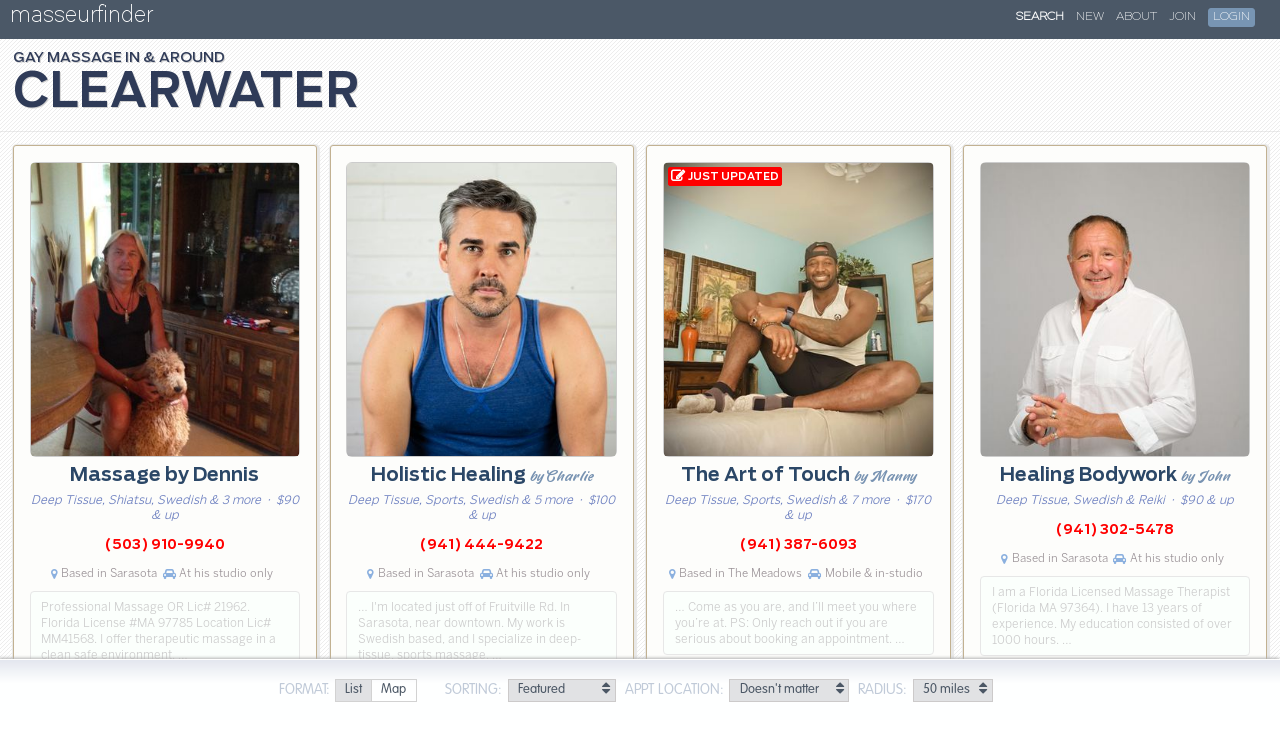

--- FILE ---
content_type: text/html; charset=utf-8
request_url: https://www.masseurfinder.com/massage/clearwater/3/
body_size: 7957
content:
<!DOCTYPE html><html lang="en">
	<head>
		<meta name="viewport" content="width=device-width, initial-scale=1,minimum-scale=1.0,maximum-scale=1,user-scalable=no">
		<title>

Clearwater gay massage listings - Page 3 of 3


</title>

		
<meta name="description" content="Find male massage therapists for men in Clearwater, FL. Read reviews, browse photos, compare rates &amp; more. (Page 3 of 3)
" />
	<script>
		var htmlEl = document.getElementsByTagName("html")[0];
		var fastConnection=false;
		var loadTime;
		var ua=navigator.userAgent;
		if (document.cookie.indexOf('ui=1')>-1 && ua.indexOf('oog')==-1) {
			var c = [];
			c.push("ui");
			if (window.innerWidth > 740) {
				c.push("cols-mode");
			}
			if (window.performance) {
				loadTime = window.performance.timing.domLoading - window.performance.timing.navigationStart;
				console.log(loadTime);
				if (loadTime < 150) {
					fastConnection=true;
				}
			}
			htmlEl.classList.add(...c);
	}
	</script>
	<link rel="dns-prefetch" href="https://cdnjs.cloudflare.com/"><link rel="dns-prefetch" href="https://api.maptiler.com/"><link rel="dns-prefetch" href="https://maps.tilehosting.com/"><link rel="canonical" href="/massage/clearwater/3/" /><link rel="start" href="/massage/clearwater/" /><link rel="prev" href="/massage/clearwater/2/" />

		<link rel="shortcut icon" href="https://www.masseurfinder.com/m/media/images/favicon.ico" />
		<link rel="dns-prefetch" href="https://sessions.bugsnag.com/">


		
		<!-- Google tag (gtag.js) -->
		<script async src="https://www.googletagmanager.com/gtag/js?id=G-E41X1RPTD8"></script>
		<script>
		if (location.host.substr(0,4)=="www." && !window.location.search.includes('_nc')) {
		  window.dataLayer = window.dataLayer || [];
		  function gtag(){dataLayer.push(arguments);}
		  gtag('js', new Date());
		  gtag('config', 'G-E41X1RPTD8' );
		} else {
			function gtag(){}
		}
		</script>






		<link href="https://www.masseurfinder.com/m/media/v2016/lib/fontawesome/css/v4.7.0.css" type="text/css" media="all" rel="stylesheet"><link href="https://www.masseurfinder.com/m/media/v2016/css/responsive/base/v1.22.css" type="text/css" media="all" rel="stylesheet"><!-- Clearwater, FL --><link rel="stylesheet" href="https://cdnjs.cloudflare.com/ajax/libs/leaflet/1.7.1/leaflet.css"><link rel="stylesheet" href="https://cdnjs.cloudflare.com/ajax/libs/mapbox-gl/1.13.1/mapbox-gl.min.css" /><link href="https://www.masseurfinder.com/m/media/v2016/css/lib/bootstrap3/tooltip.css" type="text/css" media="all" rel="stylesheet"><link href="https://www.masseurfinder.com/m/media/v2016/css/responsive/listing/v2.1.css" type="text/css" media="all" rel="stylesheet"><link href="https://www.masseurfinder.com/m/media/v2016/css/responsive/results/v2.2.css" type="text/css" media="all" rel="stylesheet">

		<style>
		.logo {
				background-color:#4b5867;
		}
		
		</style>

		
		<script async src="https://www.masseurfinder.com/m/media/v2016/js/lib/bugsnag/bugsnag.min.js"></script>
		



		<script type="text/javascript">

var MEDIA_HOST = 'https://www.masseurfinder.com/m/media';
var USER_FUNCTIONS_URL = '/s/tools/authentication/';
var USER_HOME_URL = '/s/my/';
var USER_ERROR_LOGGING_URL = '/s/my/settings/log_error/';
var LOGOUT_URL = '/s/logout/';
var _RECAPTCHA_SITEKEY = '6LfPZRYTAAAAAHX366jbssvh3xqFaCwpqLclit5k';
var _RECAPTCHA_SITEKEY_V3 = '6LeJIn4UAAAAAOtqkbSGt0fmvfg-wAtzBdTHflee';

var FACEBOOK_APP_ID = '252075615320682';
var FACEBOOK_API_VERSION = '';
var GOOGLE_AUTH_ID = '555667337932-2geeee356ofo8etfadr9ns7bj823fvvg.apps.googleusercontent.com';
var GOOGLE_LOGIN_PROCESSOR = 'https://www.masseurfinder.com/s/tools/authentication/oauth/google/';
var FACEBOOK_LOGIN_PROCESSOR = 'https://www.masseurfinder.com/s/tools/authentication/facebook/process/';
var SAMPLE_NEWSLETTER_URL = '/s/listings/nl/sample/';
var NEWSLETTER_SIGNUP_FORM = '/s/listings/nl/request/';
var NEWSLETTER_DECLINE = '/s/listings/nl/decline/';



var ONLINE_STATUS_URL = '/s/listings/available_now/';
	var pageUrls = [];

	var resultsLen = 41;
	var CACHE_TIME = '1769294620';
	var pageLinksReplacementContentOnFullScroll = '';
	var MTPromptRequired = false;
	
	var listingCoords = {"-82.7207233,27.8862015": [41887, "https://www.masseurfinder.com/m/mf/t/ba79c2a0c1f0d20361ac17d15457c204e1372bdac823d618f55ffb7718a84430.jpg", "/massage-therapists/41887/"], "-82.4594503,27.9960988": [25450, "https://www.masseurfinder.com/m/mf/t/24788c3dbe6d50d69fd4f9db77a0556ec1bf58afd30e4d539551baf072481bac.jpg", "/massage-therapists/25450/"], "-82.4404746,27.9581229": [45126, "https://www.masseurfinder.com/m/mf/t/8927d706fde107bdac4e9079bbcfe9953646802792714343610224253f0346e7.jpg", "/massage-therapists/45126/"], "-82.6793814,27.7410707": [51773, "https://www.masseurfinder.com/m/mf/t/96872a9b796b37a743409c0023676fda9c572dc240992cdf8b0f2d5222cd3f9e.jpg", "/massage-therapists/51773/"], "-82.4675334,28.0546975": [39023, "https://www.masseurfinder.com/m/mf/t/e7048343ed5adb013a63c67efa5515bbaa72c7ca2a840c40b8d847032ffd1199.jpg", "/massage-therapists/39023/"], "-82.5139271,27.9492839": [35580, "https://www.masseurfinder.com/m/mf/t/12877f64cc7c7aa91fcee375f54b29766c0860c58bcd69ea58680bd5aa446aea.jpg", "/massage-therapists/35580/"], "-82.446844,27.9522755": [42853, "https://www.masseurfinder.com/m/mf/t/9031ed4099f08087679fa54bbb4cd1faa8948cb20a40c847cb3672e8cc15710a.jpg", "/massage-therapists/42853/"], "-82.5649139,27.9892918": [51237, "https://www.masseurfinder.com/m/mf/t/fb03989e36972c93137c37460bdda37a02ade7f225ba17b71ca4b8022fa1674d.jpg", "/massage-therapists/51237/"], "-82.7285306,27.7923089": [35708, "https://www.masseurfinder.com/m/mf/t/4d22732a284447f08c4acc0ad2173f3e1976869dc4830ae996c010fa48f5254c.jpg", "/massage-therapists/35708/"], "-82.5241016,27.9523268": [47012, "https://www.masseurfinder.com/m/mf/t/1ea56d8b5702185ef5bd2a23e77b5a681fdd78d2b7d93ca6d40b48c3efa3b993.jpg", "/massage-therapists/47012/"], "-82.6490194,27.8557468": [51820, "https://www.masseurfinder.com/m/mf/t/2ebb2e459137736510be8812504faaa15c48a035370f8b155aa9c5bc6970c981.jpg", "/massage-therapists/51820/"], "-82.5756899,28.0258964": [48560, "https://www.masseurfinder.com/m/mf/t/7c7aab6c4c36f41dcfff49b9d2215c9166f78f583bf75184048fe493652e9be1.jpg", "/massage-therapists/48560/"], "-82.468462,28.1866331": [45719, "https://www.masseurfinder.com/m/mf/t/9b23128d54d81eeef8cb75b0e6fc90561c0751914ff21083014b85e50831eec4.jpg", "/massage-therapists/45719/"], "-82.5015679,27.9494038": [47531, "https://www.masseurfinder.com/m/mf/t/3690431ee656504386de2bc9705517f233c938e0ff4485e78c6e9b14cd50fc0d.jpg", "/massage-therapists/47531/"], "-82.4677133,28.1827543": [37398, "https://www.masseurfinder.com/m/mf/t/fq8wec2nd8y1ajf7px5v8ma5bplngr43mgtze6o4.jpg", "/massage-therapists/37398/"], "-82.4581985,27.970921": [35579, "https://www.masseurfinder.com/m/mf/t/tbsefu85ml3lxhu3k9dqt72aiwpny8qbr97w5siy.jpg", "/massage-therapists/35579/"], "-82.4983499,28.1040935": [40801, "https://www.masseurfinder.com/m/mf/t/1a92aef0681501f56f2d9fa9bcfe9377570bbcc2134dc660876d4e7866410c59.jpg", "/massage-therapists/40801/"], "-82.6388137,27.8474996": [51, "https://www.masseurfinder.com/m/mf/t/f2289167c7603cd49da0e39b1abe5e5028daa1c8da5fe2a2fcbacd6974c349fa.jpg", "/massage-therapists/51/"], "-82.6433971,27.7794935": [52070, "https://www.masseurfinder.com/m/mf/t/891aac8dbb890cf8d99a084a87eb126e5f122c48805d93c61dcbf775a5d47caf.jpg", "/massage-therapists/52070/"], "-82.6948088,27.742895": [17785, "https://www.masseurfinder.com/m/mf/t/tavl7widgxkb86p5jx6m1lq9dscegy2ticybuow9.jpg", "/massage-therapists/17785/"], "-82.6385488,27.7914004": [10766, "https://www.masseurfinder.com/m/mf/t/7b0b3c5594514a32c78b04cce315ff31f1b05e76801eb4b667637ec40949ea7b.jpg", "/massage-therapists/10766/"], "-82.6548838,27.7811267": [45770, "https://www.masseurfinder.com/m/mf/t/1958b332c1a8a9162b8fe6edd083fbd1b68131228b80287118e5ee7b4d9552b9.jpg", "/massage-therapists/45770/"], "-82.4247994,28.0325268": [50067, "https://www.masseurfinder.com/m/mf/t/c3407e6e3004f25e822ced2babea7fce3dead5c3c71c0570dc57b4b2f729b9d7.jpg", "/massage-therapists/50067/"], "-82.6549245,27.7911154": [21295, "https://www.masseurfinder.com/m/mf/t/dad5d64cb3b4c1ec2ad6a5290ec40ab561b9378cebc5ae980c9021eb384e6f3f.jpg", "/massage-therapists/21295/"], "-82.6467196,27.7897506": [40202, "https://www.masseurfinder.com/m/mf/t/940d97e00fd8fea424573b91593fd7f9cf7886d4f5dbdfcfe798ea7e05b17543.jpg", "/massage-therapists/40202/"], "-82.4871644,27.388441": [42863, "https://www.masseurfinder.com/m/mf/t/ynw0cmc2at95ketaqbwxbsq93v1ipf3dvejtuk74.jpg", "/massage-therapists/42863/"], "-82.5548818,27.4604079": [8341, "https://www.masseurfinder.com/m/mf/t/52c464421a1cee69a5a437212aa28d88e2434efc27b4aab742329772d5e4b54c.jpg", "/massage-therapists/8341/"], "-82.5426862,27.3389155": [36319, "https://www.masseurfinder.com/m/mf/t/19s4dirv8epq1b3hsg7itk70y7lqrzn3np2oubmt.jpg", "/massage-therapists/36319/"], "-82.5139712,27.3376244": [38908, "https://www.masseurfinder.com/m/mf/t/cd4a85c446460c7cd85fab976d52b068cf038e2b7679be003a36510ebbd1160f.jpg", "/massage-therapists/38908/"], "-82.4599998,27.3703906": [41660, "https://www.masseurfinder.com/m/mf/t/b7bf2d32b691e42d4e95e0d5af27af9f7843d56e75c653fcf5deb0c4ee801e81.jpg", "/massage-therapists/41660/"], "-82.5309863,27.3326286": [36607, "https://www.masseurfinder.com/m/mf/t/ca7593433f969fd5cc160217089704eca10a729c2b35420762bb84eb6996f1a3.jpg", "/massage-therapists/36607/"], "-82.5508605,27.3650511": [51170, "https://www.masseurfinder.com/m/mf/t/4493436336ecba69f9026e94ff475e2c588fc46f74094680c4f64bd00b28f8e6.jpg", "/massage-therapists/51170/"]};
	var MAP_CENTER = [27.96585,-82.8001];
	



var _PHONE_NUMBER_LOADER_URL =  "/s/listings/lpn/";
var _REG_AD_VISIT_URL = '/s/listings/av/';
var _SHOW_AD_EMAIL_MOBILE_URL_BASE = '/s/listings/send_email_mobile/1/1/'.split('/').slice(0,-3).join('/');
var ADD_FAVORITE_URL = '/tools/add_favorite/';
var _TRACK_PHONE_CALL_URL = '/s/listings/tpc/';
var MAPTILER_KEY = 'zP1MADrAwdsgtKuUJ61x';

</script>
		
		
<noscript><style type="text/css">.listing-preview2, img {display:none;opacity:0;}</style></noscript>

  


	</head>

	<body class="results-page has-map">

		

		<div class="shim"><div class="bd"><b></b></div></div>

		
		<div class="logo">
			

			<a href="/">masseurfinder</a>
			<div class="city-name">Clearwater</div>

		</div>
		

		
		<div class="site-nav">
			<nav role="navigation" class="dropdown-nav">
				<label for="site-nav-toggler-checkbox" class="menu-toggler">
					<span class="drop-icon"><i></i></span>
				</label>
				<input type="checkbox" id="site-nav-toggler-checkbox">

				<ul class=""><li><a href="/male_massage/search.php" class="selected">Search</a></li><li><a href="/new/">New</a></li><li><a href="/about/about.php">About</a></li><li class="sign-up-link"><a href="/s/signup/">Join</a></li><li class="login-link"><a href="#"><span>Login</span></a></li></ul>

			</nav>
		</div>
		

		
		
		

		

		
<div class="results-body"><div class="top-banner"><div id="map-container"><div id="map"></div></div><header><h1 class="main"><span class="location-name mobile-condensed"><strong>Clearwater</strong></span><span class="service-type"><b>Gay</b> massage
							</span></h1></header></div><div id="results-content"><div id="cols"></div><div id="results"><div class="listing-preview2 lp-36319" data-id="36319" data-url="/massage-therapists/36319/" data-lat="27.3389155" data-lon="-82.5426862" data-img-whr="0.75" data-distance="46" data-headline-size="20" data-rs="99" data-hpp="True"><div class="listing-photo-headline"><div class="photo"><a href="/massage-therapists/36319/"><img src="[data-uri]" class="center-top toload" data-hi_res="https://www.masseurfinder.com/m/mf/t/9f5463588df55591158691b9f5a93e4c38c9773b92bf19d53d387b45e1f9a9a0.jpg" data-low_res="https://www.masseurfinder.com/m/mf/t/ddwqfero5g75l94qfzcu1ba9v71it0ky68uy4ke6.jpg" alt="Massage by Dennis" /><noscript><img src="https://www.masseurfinder.com/m/mf/t/ddwqfero5g75l94qfzcu1ba9v71it0ky68uy4ke6.jpg" class="center-top" alt="Massage by Dennis" /></noscript><p class="flag flag-36319"></p><b></b></a></div><div><h3><a href="/massage-therapists/36319/"><span>Massage by Dennis</span></a></h3><p class="techniques"><span class="techniques">Deep Tissue, Shiatsu, Swedish & 3 more</span>

					
					&nbsp;&middot;&nbsp; $90 &amp; up
					

			</p></div></div><div class="lbd"><p class="pn">(503) 910-9940</p><div class="stats"><span class="distance"><i class="fa fa-map-marker" aria-hidden="true"></i> Based in  Sarasota</span><span class="distance"><i class="fa fa-car" aria-hidden="true"></i> At his studio only</span></div></div><div class="description "><span><i class="fa fa-quote-right" aria-hidden="true"></i></span><p class="description_p"><i class="fa fa-quote-left" aria-hidden="true"></i>
				Professional Massage OR Lic# 21962. Florida License #MA 97785 Location Lic# MM41568. I offer therapeutic massage in a clean safe environment. …
				<i class="fa fa-quote-right" aria-hidden="true"></i></p></div></div><div class="listing-preview2 lp-38908" data-id="38908" data-url="/massage-therapists/38908/" data-lat="27.3376244" data-lon="-82.5139712" data-img-whr="0.8" data-distance="47" data-headline-size="20" data-rs="98" data-hpp="True"><div class="listing-photo-headline"><div class="photo"><a href="/massage-therapists/38908/"><img src="[data-uri]" class="center-top toload" data-hi_res="https://www.masseurfinder.com/m/mf/t/925e2a4cc2972278d67b33a23c5c3c2c7016a68098b8c57541629fea9f075927.jpg" data-low_res="https://www.masseurfinder.com/m/mf/t/b19ed65f6bde34b6ac396af3de9b1d0af6dcb45d78b24a66b97d660d00d890ef.jpg" alt="Holistic Healing <i>by Charlie</i>" /><noscript><img src="https://www.masseurfinder.com/m/mf/t/b19ed65f6bde34b6ac396af3de9b1d0af6dcb45d78b24a66b97d660d00d890ef.jpg" class="center-top" alt="Holistic Healing <i>by Charlie</i>" /></noscript><p class="flag flag-38908"></p><b></b></a></div><div><h3><a href="/massage-therapists/38908/"><span>Holistic Healing <i>by Charlie</i></span></a></h3><p class="techniques"><span class="techniques">Deep Tissue, Sports, Swedish & 5 more</span>

					
					&nbsp;&middot;&nbsp; $100 &amp; up
					

			</p></div></div><div class="lbd"><p class="pn">(941) 444-9422</p><div class="stats"><span class="distance"><i class="fa fa-map-marker" aria-hidden="true"></i> Based in  Sarasota</span><span class="distance"><i class="fa fa-car" aria-hidden="true"></i> At his studio only</span></div></div><div class="description "><span><i class="fa fa-quote-right" aria-hidden="true"></i></span><p class="description_p"><i class="fa fa-quote-left" aria-hidden="true"></i>
				… I&#x27;m located just off of Fruitville Rd. In Sarasota, near downtown. My work is Swedish based, and I specialize in deep-tissue, sports massage. …
				<i class="fa fa-quote-right" aria-hidden="true"></i></p></div></div><div class="listing-preview2 lp-41660 has-flag" data-id="41660" data-url="/massage-therapists/41660/" data-lat="27.3703906" data-lon="-82.4599998" data-img-whr="0.75" data-distance="46" data-headline-size="20" data-rs="98" data-hpp="True"><div class="listing-photo-headline"><div class="photo"><a href="/massage-therapists/41660/"><img src="[data-uri]" class="center-center toload" data-hi_res="https://www.masseurfinder.com/m/mf/t/06b82673bf95366fb2d0be4350bc36bb1fff47ea7bd4dab678e22eb698b117d8.jpg" data-low_res="https://www.masseurfinder.com/m/mf/t/8af816f282368a34875b8e04daf1cdf7455f125fcd80f91633633a9c2a250377.jpg" alt="The Art of Touch <i>by Manny</i>" /><noscript><img src="https://www.masseurfinder.com/m/mf/t/8af816f282368a34875b8e04daf1cdf7455f125fcd80f91633633a9c2a250377.jpg" class="center-center" alt="The Art of Touch <i>by Manny</i>" /></noscript><p class="flag flag-41660 just-updated"><span><i class="fa fa-pencil-square-o" aria-hidden="true"></i></span></p><b></b></a></div><div><h3><a href="/massage-therapists/41660/"><span>The Art of Touch <i>by Manny</i></span></a></h3><p class="techniques"><span class="techniques">Deep Tissue, Sports, Swedish & 7 more</span>

					
					&nbsp;&middot;&nbsp; $170 &amp; up
					

			</p></div></div><div class="lbd"><p class="pn">(941) 387-6093</p><div class="stats"><span class="distance"><i class="fa fa-map-marker" aria-hidden="true"></i> Based in  The Meadows</span><span class="distance"><i class="fa fa-car" aria-hidden="true"></i> Mobile &amp; in-studio</span></div></div><div class="description "><span><i class="fa fa-quote-right" aria-hidden="true"></i></span><p class="description_p"><i class="fa fa-quote-left" aria-hidden="true"></i>
				… Come as you are, and I’ll meet you where you’re at. PS: Only reach out if you are serious about booking an appointment. …
				<i class="fa fa-quote-right" aria-hidden="true"></i></p></div></div><div class="listing-preview2 lp-36607" data-id="36607" data-url="/massage-therapists/36607/" data-lat="27.3326286" data-lon="-82.5309863" data-img-whr="0.66" data-distance="47" data-headline-size="20" data-rs="92" data-hpp="True"><div class="listing-photo-headline"><div class="photo"><a href="/massage-therapists/36607/"><img src="[data-uri]" class="center-center toload" data-hi_res="https://www.masseurfinder.com/m/mf/t/7e4bccb652842ddf1917665e8b298e1c5af286d0c59e09ef32bf64b6df6bb1e9.jpg" data-low_res="https://www.masseurfinder.com/m/mf/t/6540896be85d9513eb535191015a00b589b4181431b49d0c1f6efbc9c21dc6a9.jpg" alt="Healing Bodywork <i>by John</i>" /><noscript><img src="https://www.masseurfinder.com/m/mf/t/6540896be85d9513eb535191015a00b589b4181431b49d0c1f6efbc9c21dc6a9.jpg" class="center-center" alt="Healing Bodywork <i>by John</i>" /></noscript><p class="flag flag-36607"></p><b></b></a></div><div><h3><a href="/massage-therapists/36607/"><span>Healing Bodywork <i>by John</i></span></a></h3><p class="techniques"><span class="techniques">Deep Tissue, Swedish & Reiki</span>

					
					&nbsp;&middot;&nbsp; $90 &amp; up
					

			</p></div></div><div class="lbd"><p class="pn">(941) 302-5478</p><div class="stats"><span class="distance"><i class="fa fa-map-marker" aria-hidden="true"></i> Based in  Sarasota</span><span class="distance"><i class="fa fa-car" aria-hidden="true"></i> At his studio only</span></div></div><div class="description "><span><i class="fa fa-quote-right" aria-hidden="true"></i></span><p class="description_p"><i class="fa fa-quote-left" aria-hidden="true"></i>
				I am a Florida Licensed Massage Therapist (Florida MA 97364). I have 13 years of experience. My education consisted of over 1000 hours. …
				<i class="fa fa-quote-right" aria-hidden="true"></i></p></div></div><div class="listing-preview2 lp-51170 has-flag" data-id="51170" data-url="/massage-therapists/51170/" data-lat="27.3650511" data-lon="-82.5508605" data-img-whr="0.77" data-distance="44" data-headline-size="20" data-rs="88" data-hpp="True"><div class="listing-photo-headline"><div class="photo"><a href="/massage-therapists/51170/"><img src="[data-uri]" class="center-top toload" data-hi_res="https://www.masseurfinder.com/m/mf/t/355ac5b12eddafe0a09ecfc69ab995a099de09d732af662ae8e75d3a65459a02.jpg" data-low_res="https://www.masseurfinder.com/m/mf/t/7fcd1b2eeab2a36d78d805163a6e34dda9eac32a45be6d965440c88b236ef439.jpg" alt="Massage Arts <i>by Gino</i>" /><noscript><img src="https://www.masseurfinder.com/m/mf/t/7fcd1b2eeab2a36d78d805163a6e34dda9eac32a45be6d965440c88b236ef439.jpg" class="center-top" alt="Massage Arts <i>by Gino</i>" /></noscript><p class="flag flag-51170 new-review"><span><i class="fa fa-commenting-o" aria-hidden="true"></i></span></p><b></b></a></div><div><h3><a href="/massage-therapists/51170/"><span>Massage Arts <i>by Gino</i></span></a></h3><p class="techniques"><span class="techniques">Deep Tissue, Sports, Thai & 3 more</span>

					
					&nbsp;&middot;&nbsp; $200 &amp; up
					

			</p></div></div><div class="lbd"><p class="pn">(941) 303-9825</p><div class="stats"><span class="distance"><i class="fa fa-map-marker" aria-hidden="true"></i> Based in  Sarasota</span><span class="distance"><i class="fa fa-car" aria-hidden="true"></i> At his studio only</span></div></div><div class="description "><span><i class="fa fa-quote-right" aria-hidden="true"></i></span><p class="description_p"><i class="fa fa-quote-left" aria-hidden="true"></i>
				… My sessions are a unique, world-inspired blend of techniques refined over a decade. Acupressure &amp; Thai Massage for deep tension release. …
				<i class="fa fa-quote-right" aria-hidden="true"></i></p></div></div><div class="listing-preview2 lp-45569 has-flag" data-id="45569" data-url="/massage-therapists/45569/" data-lat="27.9514331" data-lon="-82.4595683" data-img-whr="1.5" data-distance="21" data-headline-size="20" data-rs="114" data-hpp="True"><div class="listing-photo-headline"><div class="photo"><a href="/massage-therapists/45569/"><img src="[data-uri]" class="center-top toload" data-hi_res="https://www.masseurfinder.com/m/mf/t/2d8394d1d0bb0dba71fc129ef02a3b03162dc9bbb07e161fef8cfedbcdcad38a.jpg" data-low_res="https://www.masseurfinder.com/m/mf/t/302d0c1a60f67b99aec33725fd3df824931f58ee8c57cb6fa0fc05fd31192080.jpg" alt="Caring Bodywork <i>by Gael</i>" /><noscript><img src="https://www.masseurfinder.com/m/mf/t/302d0c1a60f67b99aec33725fd3df824931f58ee8c57cb6fa0fc05fd31192080.jpg" class="center-top" alt="Caring Bodywork <i>by Gael</i>" /></noscript><p class="flag flag-45569 out-of-town"><span><i class="fa fa-suitcase" aria-hidden="true"></i></span></p><b></b></a></div><div><h3><a href="/massage-therapists/45569/"><span>Caring Bodywork <i>by Gael</i></span></a></h3><p class="techniques"><span class="techniques">Deep Tissue, Sports, Swedish & 5 more</span>

					
					&nbsp;&middot;&nbsp; $150 &amp; up
					

			</p></div></div><div class="lbd"><p class="pn">(813) 729-2514</p><div class="stats"><span class="distance"><i class="fa fa-map-marker" aria-hidden="true"></i> Based in  Downtown Tampa</span><span class="distance"><i class="fa fa-car" aria-hidden="true"></i> Mobile &amp; in-studio</span></div></div><div class="description "><span><i class="fa fa-quote-right" aria-hidden="true"></i></span><p class="description_p"><i class="fa fa-quote-left" aria-hidden="true"></i>
				… But remember I can also come to you. Open to receiving text messages to book an appointment or ask about my massages. …
				<i class="fa fa-quote-right" aria-hidden="true"></i></p></div></div><div class="listing-preview2 lp-18305 has-flag" data-id="18305" data-url="/massage-therapists/18305/" data-lat="27.8465783" data-lon="-82.6752744" data-img-whr="0.75" data-distance="11" data-headline-size="20" data-rs="99" data-hpp="True"><div class="listing-photo-headline"><div class="photo"><a href="/massage-therapists/18305/"><img src="[data-uri]" class="center-top toload" data-hi_res="https://www.masseurfinder.com/m/mf/t/62a165e0f532c3086485f6ff5b084bbde1d05e9ab445e463d20d24652e40aa66.jpg" data-low_res="https://www.masseurfinder.com/m/mf/t/79d9494ee0dc8e6ce43d1392da63818535f81fff149db46d387b6cfd9d07c7c3.jpg" alt="Knot-busting <i>by Andres</i>" /><noscript><img src="https://www.masseurfinder.com/m/mf/t/79d9494ee0dc8e6ce43d1392da63818535f81fff149db46d387b6cfd9d07c7c3.jpg" class="center-top" alt="Knot-busting <i>by Andres</i>" /></noscript><p class="flag flag-18305 out-of-town"><span><i class="fa fa-suitcase" aria-hidden="true"></i></span></p><b></b></a></div><div><h3><a href="/massage-therapists/18305/"><span>Knot-busting <i>by Andres</i></span></a></h3><p class="techniques"><span class="techniques">Deep Tissue, Sports, Swedish & 1 more</span>

					
					&nbsp;&middot;&nbsp; $120 &amp; up
					

			</p></div></div><div class="lbd"><p class="pn">(727) 282-5559</p><div class="stats"><span class="distance"><i class="fa fa-map-marker" aria-hidden="true"></i> Based in  Pinellas Park</span><span class="distance"><i class="fa fa-car" aria-hidden="true"></i> Mobile &amp; in-studio</span></div></div><div class="description "><span><i class="fa fa-quote-right" aria-hidden="true"></i></span><p class="description_p"><i class="fa fa-quote-left" aria-hidden="true"></i>
				… Looking for an even deeper experience? Ask about four-hand sessions with my partner, Camilo. I look forward to meeting you soon. …
				<i class="fa fa-quote-right" aria-hidden="true"></i></p></div></div><div class="listing-preview2 lp-41601 has-flag" data-id="41601" data-url="/massage-therapists/41601/" data-lat="27.8465783" data-lon="-82.6752744" data-img-whr="0.75" data-distance="11" data-headline-size="19" data-rs="94" data-hpp="True"><div class="listing-photo-headline"><div class="photo"><a href="/massage-therapists/41601/"><img src="[data-uri]" class="center-top toload" data-hi_res="https://www.masseurfinder.com/m/mf/t/4ed2f8c098c806418aff1ce959d4cacc3609f7d083066d5475e32d720b945982.jpg" data-low_res="https://www.masseurfinder.com/m/mf/t/864d1c59ffd6cedc107b1da2cc5ee1adfa3cea62b023cfbf7a2441704541623b.jpg" alt="Revitalizing Massage <i>by Camilo</i>" /><noscript><img src="https://www.masseurfinder.com/m/mf/t/864d1c59ffd6cedc107b1da2cc5ee1adfa3cea62b023cfbf7a2441704541623b.jpg" class="center-top" alt="Revitalizing Massage <i>by Camilo</i>" /></noscript><p class="flag flag-41601 out-of-town"><span><i class="fa fa-suitcase" aria-hidden="true"></i></span></p><b></b></a></div><div><h3><a href="/massage-therapists/41601/"><span class="md">Revitalizing Massage <i>by Camilo</i></span></a></h3><p class="techniques"><span class="techniques">Deep Tissue & Swedish</span>

					
					&nbsp;&middot;&nbsp; $145 &amp; up
					

			</p></div></div><div class="lbd"><p class="pn">(727) 371-6332</p><div class="stats"><span class="distance"><i class="fa fa-map-marker" aria-hidden="true"></i> Based in  Pinellas Park</span><span class="distance"><i class="fa fa-car" aria-hidden="true"></i> Mobile &amp; in-studio</span></div></div><div class="description "><span><i class="fa fa-quote-right" aria-hidden="true"></i></span><p class="description_p"><i class="fa fa-quote-left" aria-hidden="true"></i>
				… Thank you for choosing me here in Pinellas Park / St Petersburg / Tampa. Ask me about 4 hand massage sessions . …
				<i class="fa fa-quote-right" aria-hidden="true"></i></p></div></div><div class="listing-preview2 lp-52083 has-flag" data-id="52083" data-url="/massage-therapists/52083/" data-lat="27.7793647" data-lon="-82.6599202" data-img-whr="0.67" data-distance="15" data-headline-size="20" data-rs="87" data-hpp="True"><div class="listing-photo-headline"><div class="photo"><a href="/massage-therapists/52083/"><img src="[data-uri]" class="center-top toload" data-hi_res="https://www.masseurfinder.com/m/mf/t/cd263d921dd78c9fee8172b8b8c102e41c7e0784b16c779784dce4beaa862213.jpg" data-low_res="https://www.masseurfinder.com/m/mf/t/cbe13a427667bcd1e97189f9447f28dd890426e23907baabc72b2bc1ad8fe757.jpg" alt="Enlightened Massage <i>by Jeff</i>" /><noscript><img src="https://www.masseurfinder.com/m/mf/t/cbe13a427667bcd1e97189f9447f28dd890426e23907baabc72b2bc1ad8fe757.jpg" class="center-top" alt="Enlightened Massage <i>by Jeff</i>" /></noscript><p class="flag flag-52083 unavailable"><span><i class="fa fa-" aria-hidden="true"></i></span></p><b></b></a></div><div><h3><a href="/massage-therapists/52083/"><span>Enlightened Massage <i>by Jeff</i></span></a></h3><p class="techniques"><span class="techniques">Deep Tissue, Shiatsu, Sports & 6 more</span>

					
					&nbsp;&middot;&nbsp; $120 &amp; up
					

			</p></div></div><div class="lbd"><p class="pn">(727) 922-3626</p><div class="stats"><span class="distance"><i class="fa fa-map-marker" aria-hidden="true"></i> Based in  St. Petersburg</span><span class="distance"><i class="fa fa-car" aria-hidden="true"></i> At his studio only</span></div></div><div class="description "><span><i class="fa fa-quote-right" aria-hidden="true"></i></span><p class="description_p"><i class="fa fa-quote-left" aria-hidden="true"></i>
				(please note, i will be on vacation until february 1st and unavailable for massage appointments until then). …
				<i class="fa fa-quote-right" aria-hidden="true"></i></p></div></div></div><div class="page-links-container"><p class="page-count-info">Page 3 of 3 in Clearwater</p><nav class="page-links" role="nav" aria-label="Pagination navigation"><a class="pl first" href="/massage/clearwater/" rel="start" aria-label="Page 1"  data-page-number="1">1</a><a href="/massage/clearwater/2/" class="pl" data-page-number="2" aria-label="Page 2">2</a><span class="pl" aria-current="true">3</span></nav><div class="first-page-advisory"><a href="..">
									👈 Return to page 1 to see all results for Clearwater
								</a></div></div></div><div><input type="hidden" class="aid" name="aid" value="18305,36319,36607,38908,41601,41660,45569,51170,52083" /></div><div class="filters-bar"><div class="bd"><div class="close-btn"><i class="fa fa-window-close"></i></div><div class="filters-button" aria-expanded="false"><button><i class="fa fa-sliders" aria-hidden="true"></i> Filters</button></div><form method="get" class="filters-form" action="/massage/clearwater/"><span class="row format-row"><span class="label">Format:</span><span class="select"><div class="button-gp id_d-button-gp" data-name="d"><button type="button" aria-setsize="2" aria-posinset="1" aria-checked="true" role="radio" aria-labelledby="photos-format-label" class="radio-btn" data-value="l"><span id="photos-format-label">List</span></button><button type="button" aria-setsize="2" aria-posinset="2" aria-checked="false" role="radio" aria-labelledby="map-format-label" class="radio-btn" data-value="m"><span id="map-format-label">Map</span></button></div></span></span><span class="row sorting-row"><span class="label"><label for="id_sb">Sorting:</label></span><span class="select"><select name="sb" id="id_sb"><option value="f" selected>Featured</option><option value="an">Available Now</option><option value="d">Distance</option><option value="lr">Price</option><option value="n">Newest</option></select><i class="fa fa-sort" aria-hidden="true"></i></span></span><span class="row locale-row"><span class="label">Appt location:</span><span class="select"><select name="al" id="id_al"><option value="" selected>Doesn&#x27;t matter</option><option value="2">Mobile massage</option><option value="1">In-studio</option></select><i class="fa fa-sort" aria-hidden="true"></i></span></span><span class="row radius-row"><span class="label">Radius:</span><span class="select"><select name="r" id="id_r"><option value="5"> 5 miles</option><option value="10"> 10 miles</option><option value="25"> 25 miles</option><option value="50" selected> 50 miles</option><option value="100"> 100 miles</option><option value="150"> 150 miles</option></select><i class="fa fa-sort" aria-hidden="true"></i></span></span></form></div></div></div><div class="listing-map"><div class="map-bd"></div></div><div class="listing-body"></div><div class="user-prompt"></div><script type="application/ld+json">{"@context": "https://schema.org", "@graph": [{"@type": "CollectionPage", "@id": "https://www.masseurfinder.com/massage/clearwater/3/", "name": "Male Massage Therapists in  Clearwater (Page 3 of 3)", "url": "https://www.masseurfinder.com/massage/clearwater/3/", "isPartOf": {"@type": "WebSite", "id": "https://www.masseurfinder.com/"}, "mainEntity": {"@type": "ItemList", "numberOfItems": 41, "itemListElement": [{"@type": "ListItem", "position": 19, "item": {"@type": "HealthAndBeautyBusiness", "@id": "http://www.masseurfinder.com/massage-therapists/36319/", "url": "http://www.masseurfinder.com/massage-therapists/36319/", "name": "Massage by Dennis", "priceRange": "$90 - $130", "image": "https://www.masseurfinder.com/m/mf/t/ddwqfero5g75l94qfzcu1ba9v71it0ky68uy4ke6.jpg", "address": {"@type": "PostalAddress", "addressLocality": "Sarasota", "addressRegion": "FL", "addressCountry": "US", "postalCode": "34236"}, "geo": {"@type": "GeoCoordinates", "latitude": 27.3389155, "longitude": -82.5426862}}}, {"@type": "ListItem", "position": 20, "item": {"@type": "HealthAndBeautyBusiness", "@id": "http://www.masseurfinder.com/massage-therapists/38908/", "url": "http://www.masseurfinder.com/massage-therapists/38908/", "name": "Holistic Healing by Charlie", "priceRange": "$100 - $200", "image": "https://www.masseurfinder.com/m/mf/t/b19ed65f6bde34b6ac396af3de9b1d0af6dcb45d78b24a66b97d660d00d890ef.jpg", "address": {"@type": "PostalAddress", "addressLocality": "Sarasota", "addressRegion": "", "addressCountry": "", "postalCode": "34237"}, "geo": {"@type": "GeoCoordinates", "latitude": 27.3376244, "longitude": -82.5139712}}}, {"@type": "ListItem", "position": 21, "item": {"@type": "HealthAndBeautyBusiness", "@id": "http://www.masseurfinder.com/massage-therapists/41660/", "url": "http://www.masseurfinder.com/massage-therapists/41660/", "name": "The Art of Touch by Manny", "priceRange": "$170 - $300", "image": "https://www.masseurfinder.com/m/mf/t/8af816f282368a34875b8e04daf1cdf7455f125fcd80f91633633a9c2a250377.jpg", "address": {"@type": "PostalAddress", "addressLocality": "The Meadows", "addressRegion": "FL", "addressCountry": "US", "postalCode": "34235"}, "geo": {"@type": "GeoCoordinates", "latitude": 27.3703906, "longitude": -82.4599998}, "areaServed": {"@type": "GeoCircle", "geoMidpoint": {"@type": "GeoCoordinates", "latitude": 27.3703906, "longitude": -82.4599998}, "geoRadius": "25 miles"}}}, {"@type": "ListItem", "position": 22, "item": {"@type": "HealthAndBeautyBusiness", "@id": "http://www.masseurfinder.com/massage-therapists/36607/", "url": "http://www.masseurfinder.com/massage-therapists/36607/", "name": "Healing Bodywork by John", "priceRange": "$90 - $160", "image": "https://www.masseurfinder.com/m/mf/t/6540896be85d9513eb535191015a00b589b4181431b49d0c1f6efbc9c21dc6a9.jpg", "address": {"@type": "PostalAddress", "addressLocality": "Sarasota", "addressRegion": "", "addressCountry": "", "postalCode": "34236"}, "geo": {"@type": "GeoCoordinates", "latitude": 27.3326286, "longitude": -82.5309863}}}, {"@type": "ListItem", "position": 23, "item": {"@type": "HealthAndBeautyBusiness", "@id": "http://www.masseurfinder.com/massage-therapists/51170/", "url": "http://www.masseurfinder.com/massage-therapists/51170/", "name": "Massage Arts by Gino", "priceRange": "$200 - $285", "image": "https://www.masseurfinder.com/m/mf/t/7fcd1b2eeab2a36d78d805163a6e34dda9eac32a45be6d965440c88b236ef439.jpg", "address": {"@type": "PostalAddress", "addressLocality": "Sarasota", "addressRegion": "FL", "addressCountry": "US", "postalCode": "34234"}, "geo": {"@type": "GeoCoordinates", "latitude": 27.3650511, "longitude": -82.5508605}}}, {"@type": "ListItem", "position": 24, "item": {"@type": "HealthAndBeautyBusiness", "@id": "http://www.masseurfinder.com/massage-therapists/45569/", "url": "http://www.masseurfinder.com/massage-therapists/45569/", "name": "Caring Bodywork by Gael", "priceRange": "$150 - $290", "image": "https://www.masseurfinder.com/m/mf/t/302d0c1a60f67b99aec33725fd3df824931f58ee8c57cb6fa0fc05fd31192080.jpg", "address": {"@type": "PostalAddress", "addressLocality": "Tampa", "addressRegion": "FL", "addressCountry": "US"}, "areaServed": {"@type": "GeoCircle", "geoMidpoint": {"@type": "GeoCoordinates", "latitude": 27.9514331, "longitude": -82.4595683}, "geoRadius": "25 miles"}}}, {"@type": "ListItem", "position": 25, "item": {"@type": "HealthAndBeautyBusiness", "@id": "http://www.masseurfinder.com/massage-therapists/18305/", "url": "http://www.masseurfinder.com/massage-therapists/18305/", "name": "Knot-busting by Andres", "priceRange": "$120 - $205", "image": "https://www.masseurfinder.com/m/mf/t/79d9494ee0dc8e6ce43d1392da63818535f81fff149db46d387b6cfd9d07c7c3.jpg", "address": {"@type": "PostalAddress", "addressLocality": "Pinellas Park", "addressRegion": "FL", "addressCountry": "US"}, "areaServed": {"@type": "GeoCircle", "geoMidpoint": {"@type": "GeoCoordinates", "latitude": 27.8465783, "longitude": -82.6752744}, "geoRadius": "150 miles"}}}, {"@type": "ListItem", "position": 26, "item": {"@type": "HealthAndBeautyBusiness", "@id": "http://www.masseurfinder.com/massage-therapists/41601/", "url": "http://www.masseurfinder.com/massage-therapists/41601/", "name": "Revitalizing Massage by Camilo", "priceRange": "$145 - $205", "image": "https://www.masseurfinder.com/m/mf/t/864d1c59ffd6cedc107b1da2cc5ee1adfa3cea62b023cfbf7a2441704541623b.jpg", "address": {"@type": "PostalAddress", "addressLocality": "Pinellas Park", "addressRegion": "FL", "addressCountry": "US"}, "areaServed": {"@type": "GeoCircle", "geoMidpoint": {"@type": "GeoCoordinates", "latitude": 27.8465783, "longitude": -82.6752744}, "geoRadius": "25 miles"}}}, {"@type": "ListItem", "position": 27, "item": {"@type": "HealthAndBeautyBusiness", "@id": "http://www.masseurfinder.com/massage-therapists/52083/", "url": "http://www.masseurfinder.com/massage-therapists/52083/", "name": "Enlightened Massage by Jeff", "priceRange": "$120", "image": "https://www.masseurfinder.com/m/mf/t/cbe13a427667bcd1e97189f9447f28dd890426e23907baabc72b2bc1ad8fe757.jpg", "address": {"@type": "PostalAddress", "addressLocality": "St. Petersburg", "addressRegion": "FL", "addressCountry": "US"}}}]}}, {"@type": "BreadcrumbList", "itemListElement": [{"@type": "ListItem", "position": 1, "name": "Home", "item": "https://www.masseurfinder.com/"}, {"@type": "ListItem", "position": 2, "name": "Search", "item": "https://www.masseurfinder.com/male_massage/search.php"}, {"@type": "ListItem", "position": 3, "name": "Male Massage Therapists in  Clearwater", "item": "https://www.masseurfinder.com/massage/clearwater/3"}, {"@type": "ListItem", "position": 4, "name": "Male Massage Therapists in  Clearwater (Page 3 of 3)"}]}]}</script>


		
		<div class="footer-legal-links">
			<a href="/about/terms_of_service/" target="_blank">Terms of Services</a> | <a href="/about/privacy/">Privacy Policy</a>
		</div>
		

	
	</body>



<script>
var loadListingImages = function () {
	var images = document.querySelectorAll(".toload");
	for (i = 0; i < images.length; i++) {
		e=images[i];
		if (e.dataset.hi_res) {
			if (i>6 || (window.screen.width<440 && i>3)) {
				e.setAttribute('loading','lazy');
			}
			e.src = (fastConnection && window.devicePixelRatio>1) && e.dataset.hi_res || e.dataset.low_res;
		}
		e.classList.remove("toload");
	}
};
loadListingImages();
</script>

<script src="https://cdnjs.cloudflare.com/ajax/libs/leaflet/1.7.1/leaflet.js"></script>
<script src="https://cdnjs.cloudflare.com/ajax/libs/mapbox-gl/1.13.1/mapbox-gl.min.js"></script>
<script src="https://cdnjs.cloudflare.com/ajax/libs/mapbox-gl-leaflet/0.0.15/leaflet-mapbox-gl.min.js"></script>




	
		<script src="https://www.masseurfinder.com/m/media/v2016/js/lib/jquery/3.7.1.min.js"></script>

		

		<script async src="https://www.masseurfinder.com/m/media/v2016/js/lib/popper/v1.12.9.js"></script>

		


	
	<script src="https://www.masseurfinder.com/m/media/v2016/js/responsive/shared/v2.57.js" type="text/javascript" ></script>

<script async src="https://www.masseurfinder.com/m/media/v2016/js/lib/bootstrap3/tooltip.js" type="text/javascript"></script>
<script src="https://www.masseurfinder.com/m/media/v2016/js/responsive/results/v2.37.js" type="text/javascript"></script>
<script src="https://www.masseurfinder.com/m/media/v2016/js/responsive/listing/v2.38.js" type="text/javascript"></script>


<script type="text/javascript">


if (window.navigator.userAgent.indexOf("MSIE ")) {
	$(  function(event) {
		IWSApp.searchApp.initApp();
		IWSApp.loadObjectFitImages();
	} );
} else {
	window.onpageshow = function(event) {
		IWSApp.searchApp.initApp();
		IWSApp.loadObjectFitImages();
	};
}
</script>

<script async class="recaptcha" src="https://www.google.com/recaptcha/api.js?onload=setRecaptcha2LoadStatus"></script>




</html>


--- FILE ---
content_type: text/html; charset=utf-8
request_url: https://www.masseurfinder.com/s/listings/available_now/?aid=18305,36319,36607,38908,41601,41660,45569,51170,52083
body_size: -609
content:
["45569"]